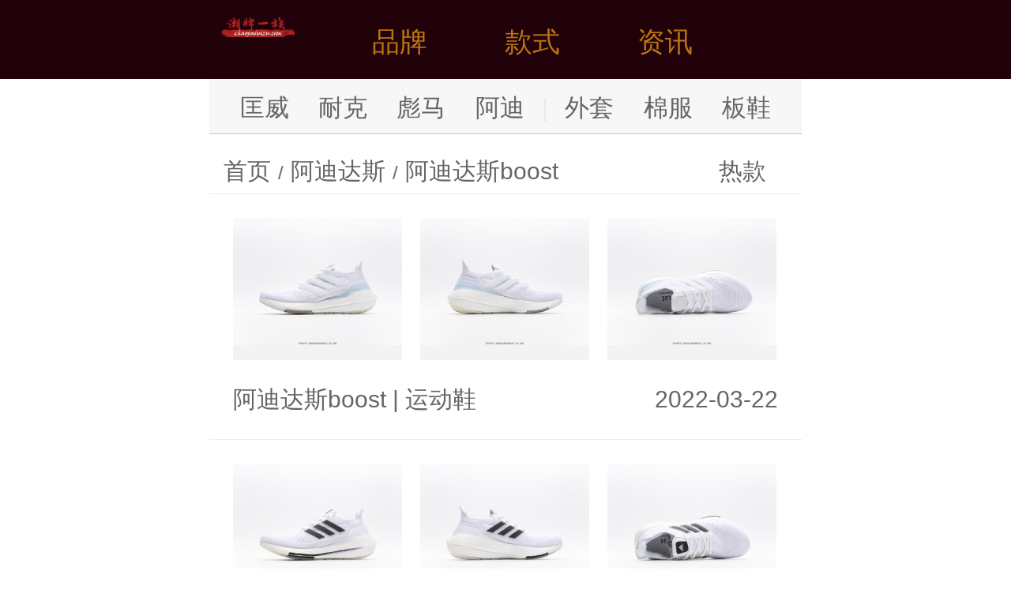

--- FILE ---
content_type: text/html
request_url: http://m.chaopaiyizu.com/adidasboost/
body_size: 3925
content:
<!doctype html>
<html>
<head>
	<meta http-equiv="Content-Type" content="text/html; charset=utf-8" />
	<meta name="viewport" content="width=device-width, initial-scale=1.0, maximum-scale=1.0, user-scalable=0">
	<meta name="apple-mobile-web-app-capable" content="yes">
	<meta name="format-detection" content="telephone=no">
	<title>【阿迪达斯boost】阿迪达斯(Adidas)_潮牌又拍/图片_学生运动时尚_潮牌一族</title>
	<meta name="description" content="潮牌一族发布最新经典【阿迪达斯boost】阿迪达斯(adidas)，学生运动时尚boost。" />
	<meta http-equiv="keywords" content="阿迪达斯boost,阿迪达斯,adidas,boost" />
	<link rel="canonical" href="http://m.chaopaiyizu.com/adidasboost/">
	<link rel="shortcut icon" href="http://rs.chaopaiyizu.com/images/favicon.png" type="image/x-icon">
	<script type="text/javascript" src="http://rs.chaopaiyizu.com/m/js/rem.js"></script>
	<link type="text/css" href="http://rs.chaopaiyizu.com/m/css/style.css" rel="stylesheet" />
	<script type="text/javascript" src="http://rs.chaopaiyizu.com/m/js/jquery-1.8.2.min.js"></script>
	<script type="text/javascript" src="http://rs.chaopaiyizu.com/m/js/main.js"></script>
	<script type="text/javascript" src="http://rs.chaopaiyizu.com/js/function.js"></script>
</head>
<body>
<!--头部start-->
<div class="header">
  	<ul class="wrapper">
		<div class="logo"><a href="http://m.chaopaiyizu.com/" title="潮牌一族"><img src="http://rs.chaopaiyizu.com/m/images/logo.png" alt="潮牌一族"/></a></div>
		<div class="h_link"><a href="javascript:;" class="menus_a">品牌</a></div>
		<div class="h_link"><a href="javascript:;" class="menus_b">款式</a></div>
		<div class="h_link"><a href="javascript:;" class="menus_c">资讯</a></div>
		<!--<a href="javascript:;" class="menus"><img src="http://rs.chaopaiyizu.com/m/images/menus.png" alt="潮牌导航"/></a>-->
	</ul>
</div>
<!--头部end-->
<!--菜单start-->
<div class="menus_list_a">
  <ul class="wrapper">
    	<div class="menus_top menus_top_a">
	      <ul class="clearfix">
				<li><a href="http://m.chaopaiyizu.com/converse/"><img class="right-imglist" src="http://rs.chaopaiyizu.com/images/ico/Converse.jpg">匡威</a></li>
				<li><a href="http://m.chaopaiyizu.com/thenorthface/"><img class="right-imglist" src="http://rs.chaopaiyizu.com/images/ico/TNF.jpg">北面</a></li>
				<li><a href="http://m.chaopaiyizu.com/vans/"><img class="right-imglist" src="http://rs.chaopaiyizu.com/images/ico/Vans.jpg">万斯</a></li>
				<li><a href="http://m.chaopaiyizu.com/adidas/"><img class="right-imglist" src="http://rs.chaopaiyizu.com/images/ico/Puma.jpg">阿迪</a></li>
				<li><a href="http://m.chaopaiyizu.com/puma/"><img class="right-imglist" src="http://rs.chaopaiyizu.com/images/ico/Puma.jpg">彪马</a></li>
				<li><a href="http://m.chaopaiyizu.com/nike/"><img class="right-imglist" src="http://rs.chaopaiyizu.com/images/ico/Nike.jpg">耐克</a></li>
				<li><a href="http://m.chaopaiyizu.com/airjordan/"><img class="right-imglist" src="http://rs.chaopaiyizu.com/images/ico/aj.jpg">乔丹</a></li>
				<li><a href="http://m.chaopaiyizu.com/kappa/"><img class="right-imglist" src="http://rs.chaopaiyizu.com/images/ico/Kappa.jpg">卡帕</a></li>
				<li><a href="http://m.chaopaiyizu.com/fila/"><img class="right-imglist" src="http://rs.chaopaiyizu.com/images/ico/Fila.jpg">斐乐</a></li>
				<li><a href="http://m.chaopaiyizu.com/lining/"><img class="right-imglist" src="http://rs.chaopaiyizu.com/images/ico/Lining.jpg">李宁</a></li>
				<li><a href="http://m.chaopaiyizu.com/guochao/"><img class="right-imglist" src="http://rs.chaopaiyizu.com/images/ico/Guochao.jpg">国潮</a></li>
				<li><a href="http://m.chaopaiyizu.com/dickies/"><img class="right-imglist" src="http://rs.chaopaiyizu.com/images/ico/Dickies.jpg">迪克斯</a></li>
				<li><a href="http://m.chaopaiyizu.com/mlb/"><img class="right-imglist" src="http://rs.chaopaiyizu.com/images/ico/Mlb.jpg">洋基队</a></li>
				<li><a href="http://m.chaopaiyizu.com/offwhite/"><img class="right-imglist" src="http://rs.chaopaiyizu.com/images/ico/OFFWHITE.jpg">OFF</a></li>
				<li><a href="http://m.chaopaiyizu.com/newbalance/"><img class="right-imglist" src="http://rs.chaopaiyizu.com/images/ico/New-Balance.jpg">新百伦</a></li>
				<li><a href="http://m.chaopaiyizu.com/stussy/"><img class="right-imglist" src="http://rs.chaopaiyizu.com/images/ico/Stussy.jpg">斯图西</a></li>
				<li><a href="http://m.chaopaiyizu.com/supreme/"><img class="right-imglist" src="http://rs.chaopaiyizu.com/images/ico/Supreme.jpg">苏博瑞</a></li>
				<li><a href="http://m.chaopaiyizu.com/boylondon/"><img class="right-imglist" src="http://rs.chaopaiyizu.com/images/ico/Boylondon.jpg">伦敦男孩</a></li>
				<li><a href="http://m.chaopaiyizu.com/armani/"><img class="right-imglist" src="http://rs.chaopaiyizu.com/images/ico/Armani.jpg">阿玛尼</a></li>
				<li><a href="http://m.chaopaiyizu.com/tissot/"><img class="right-imglist" src="http://rs.chaopaiyizu.com/images/ico/Tissot.jpg">天梭</a></li>
				<li><a href="http://m.chaopaiyizu.com/casio/"><img class="right-imglist" src="http://rs.chaopaiyizu.com/images/ico/Casio.jpg">卡西欧</a></li>
				<li><a href="http://m.chaopaiyizu.com/dw/"><img class="right-imglist" src="http://rs.chaopaiyizu.com/images/ico/DW.jpg">DW</a></li>
				<li><a href="http://m.chaopaiyizu.com/ck/"><img class="right-imglist" src="http://rs.chaopaiyizu.com/images/ico/CK.jpg">CK</a></li>
				<li><a href="http://m.chaopaiyizu.com/maserati/"><img class="right-imglist" src="http://rs.chaopaiyizu.com/images/ico/Maserati.jpg">马萨拉蒂</a></li>
				<li><a href="http://m.chaopaiyizu.com/hermes/"><img class="right-imglist" src="http://rs.chaopaiyizu.com/images/ico/Hermes.jpg">爱马仕</a></li>
				<li><a href="http://m.chaopaiyizu.com/bvlgari/"><img class="right-imglist" src="http://rs.chaopaiyizu.com/images/ico/Bvlgari.jpg">宝格丽</a></li>
				<li><a href="http://m.chaopaiyizu.com/cartier/"><img class="right-imglist" src="http://rs.chaopaiyizu.com/images/ico/Cartier.jpg">卡地亚</a></li>
				<li><a href="http://m.chaopaiyizu.com/swarovski/"><img class="right-imglist" src="http://rs.chaopaiyizu.com/images/ico/Swarovski.jpg">洛世奇</a></li>
				<li><a href="http://m.chaopaiyizu.com/beats/"><img class="right-imglist" src="http://rs.chaopaiyizu.com/images/ico/Beats.jpg">录音师</a></li>
				<li><a href="http://m.chaopaiyizu.com/rastaclat/"><img class="right-imglist" src="http://rs.chaopaiyizu.com/images/ico/Rastaclat.jpg">小狮子</a></li>
			</ul>
		</div>
	</ul>
</div>
<div class="menus_list_b">
  <ul class="wrapper">
		<div class="menus_top menus_top_b">
		  	<ul class="clearfix">
				<li><a href="http://m.chaopaiyizu.com/waitao/" class="bg1">外套</a></li>
				<li><a href="http://m.chaopaiyizu.com/mianfu/" class="bg1">棉服</a></li>
				<li><a href="http://m.chaopaiyizu.com/yurongfu/" class="bg1">羽绒服</a></li>
				<li><a href="http://m.chaopaiyizu.com/chongfengyi/" class="bg1">冲锋衣</a></li>
				<li><a href="http://m.chaopaiyizu.com/weiyi/" class="bg1">卫衣</a></li>  
				<li><a href="http://m.chaopaiyizu.com/duanxiu/" class="bg1">短袖</a></li>
				<li><a href="http://m.chaopaiyizu.com/gongzhuangku/" class="bg1">工装裤</a></li>
				<li><a href="http://m.chaopaiyizu.com/chongfengyi/" class="bg1">冲锋衣</a></li>
				<li><a href="http://m.chaopaiyizu.com/bangqiumao/" class="bg1">棒球帽</a></li>
				<li><a href="http://m.chaopaiyizu.com/banxie/" class="bg2">板鞋</a></li>
				<li><a href="http://m.chaopaiyizu.com/xiuxianxie/" class="bg2">休闲鞋</a></li>
				<li><a href="http://m.chaopaiyizu.com/fanbuxie/" class="bg2">帆布鞋</a></li>
				<li><a href="http://m.chaopaiyizu.com/paobuxie/" class="bg2">跑步鞋</a></li>
				<li><a href="http://m.chaopaiyizu.com/lanqiuxie/" class="bg2">篮球鞋</a></li>
				<li><a href="http://m.chaopaiyizu.com/yundongxie/" class="bg2">运动鞋</a></li>
				<li><a href="http://m.chaopaiyizu.com/laodiexie/" class="bg2">老爹鞋</a></li>
				<li><a href="http://m.chaopaiyizu.com/xiaobaixie/" class="bg2">小白鞋</a></li>
				<li><a href="http://m.chaopaiyizu.com/yezixie/" class="bg2">椰子鞋</a></li>
				<li><a href="http://m.chaopaiyizu.com/putianxie/" class="bg2" title="莆田鞋">潮鞋专区</a></li> 
				<li><a href="http://m.chaopaiyizu.com/xiekuabao/" class="bg1">斜挎包</a></li>
				<li><a href="http://m.chaopaiyizu.com/danjianbao/" class="bg1">单肩包</a></li>
				<li><a href="http://m.chaopaiyizu.com/shuangjianbao/" class="bg1">双肩包</a></li>
				<li><a href="http://m.chaopaiyizu.com/shounabao/" class="bg1">手拿包</a></li>
				<li><a href="http://m.chaopaiyizu.com/lianming/" class="bg2">联名款</a></li>
			</ul>
		</div>
	</ul>
</div>
<div class="menus_list_c">
  <ul class="wrapper">
		<div class="menus_top menus_top_c">
		  <ul class="clearfix">
				<li><a href="http://m.chaopaiyizu.com/chaopaizixun/" class="bg1">潮牌资讯</a></li>
				<li><a href="http://m.chaopaiyizu.com/yundongxiezixun/" class="bg1">球鞋知多少</a></li>
				<li><a href="http://m.chaopaiyizu.com/sneaker/" class="bg1">Sneaker资讯</a></li>
			</ul>
		</div>
	</ul>
</div>
<!--菜单end-->
<!--分类start-->
<div class="type">
	<a href="http://m.chaopaiyizu.com/converse/">匡威</a>
	<a href="http://m.chaopaiyizu.com/nike/">耐克</a>
	<a href="http://m.chaopaiyizu.com/puma/">彪马</a>
	<a href="http://m.chaopaiyizu.com/adidas/">阿迪</a>
	<a href="javascript:;" style="width: 2%;color:#EAEAEA;">|</a>
	<a href="http://m.chaopaiyizu.com/waitao/">外套</a>
	<a href="http://m.chaopaiyizu.com/mianfu/">棉服</a>
	<a href="http://m.chaopaiyizu.com/banxie/">板鞋</a>
</div>
<!--分类end-->
<!--当前位置start-->
<div class="location">
	<p><a href="http://m.chaopaiyizu.com/">首页</a><span> / </span><a href="http://m.chaopaiyizu.com/adidas/">阿迪达斯</a><span> / </span><a href="http://m.chaopaiyizu.com/adidasboost/">阿迪达斯boost</a></p>
	<div class="select">
		<em class="dtText">热款</em>
		<ul class="ddChose">
			<span><a href="http://m.chaopaiyizu.com/adidaslanqiuxie/">篮球鞋</a></span>
			<span><a href="http://m.chaopaiyizu.com/adidaspaobuxie/">跑步鞋</a></span>
			<span><a href="http://m.chaopaiyizu.com/adidasxiuxianxie/">休闲鞋</a></span>
			<span><a href="http://m.chaopaiyizu.com/adidasgongzhuangku/">工装裤</a></span>
			<span><a href="http://m.chaopaiyizu.com/adidasfanbuxie/">帆布鞋</a></span>
			<span><a href="http://m.chaopaiyizu.com/adidaswaitao/">外套</a></span>
		</ul>
</div>

</div>
<!--当前位置end-->
<!--列表start-->
<div class="news_list">
  	<ul class="list">
		<li class="on">
	<div class="clearfix">
		<a href="http://m.chaopaiyizu.com/info/c_69721.html">
		  <div class="kratos-entry-thumb-new"><img src="http://pic2.chaopaiyizu.com/g/1/69721/69721_1.jpg"/></div>
		  <div class="kratos-entry-thumb-new ml"><img src="http://pic2.chaopaiyizu.com/g/1/69721/69721_2.jpg"/></div>
		  <div class="kratos-entry-thumb-new ml"><img src="http://pic2.chaopaiyizu.com/g/1/69721/69721_3.jpg"/></div>
		</a>
	</div>
		<div class="clearfix">
			<h4 class="fl"><a href="http://m.chaopaiyizu.com/adidasboost/">阿迪达斯boost</a> | <a href="http://m.chaopaiyizu.com/adidasyundongxie/">运动鞋</a></h4>
			<i class="fr">2022-03-22</i>
		</div>
</li>
<li class="on">
	<div class="clearfix">
		<a href="http://m.chaopaiyizu.com/info/c_69722.html">
		  <div class="kratos-entry-thumb-new"><img src="http://pic2.chaopaiyizu.com/g/1/69722/69722_1.jpg"/></div>
		  <div class="kratos-entry-thumb-new ml"><img src="http://pic2.chaopaiyizu.com/g/1/69722/69722_2.jpg"/></div>
		  <div class="kratos-entry-thumb-new ml"><img src="http://pic2.chaopaiyizu.com/g/1/69722/69722_3.jpg"/></div>
		</a>
	</div>
		<div class="clearfix">
			<h4 class="fl"><a href="http://m.chaopaiyizu.com/adidasboost/">阿迪达斯boost</a> | <a href="http://m.chaopaiyizu.com/adidasyundongxie/">运动鞋</a></h4>
			<i class="fr">2022-03-22</i>
		</div>
</li>
<li class="on">
	<div class="clearfix">
		<a href="http://m.chaopaiyizu.com/info/c_69723.html">
		  <div class="kratos-entry-thumb-new"><img src="http://pic2.chaopaiyizu.com/g/1/69723/69723_1.jpg"/></div>
		  <div class="kratos-entry-thumb-new ml"><img src="http://pic2.chaopaiyizu.com/g/1/69723/69723_2.jpg"/></div>
		  <div class="kratos-entry-thumb-new ml"><img src="http://pic2.chaopaiyizu.com/g/1/69723/69723_3.jpg"/></div>
		</a>
	</div>
		<div class="clearfix">
			<h4 class="fl"><a href="http://m.chaopaiyizu.com/adidasboost/">阿迪达斯boost</a> | <a href="http://m.chaopaiyizu.com/adidasyundongxie/">运动鞋</a></h4>
			<i class="fr">2022-03-22</i>
		</div>
</li>
<li class="on">
	<div class="clearfix">
		<a href="http://m.chaopaiyizu.com/info/c_69724.html">
		  <div class="kratos-entry-thumb-new"><img src="http://pic2.chaopaiyizu.com/g/1/69724/69724_1.jpg"/></div>
		  <div class="kratos-entry-thumb-new ml"><img src="http://pic2.chaopaiyizu.com/g/1/69724/69724_2.jpg"/></div>
		  <div class="kratos-entry-thumb-new ml"><img src="http://pic2.chaopaiyizu.com/g/1/69724/69724_3.jpg"/></div>
		</a>
	</div>
		<div class="clearfix">
			<h4 class="fl"><a href="http://m.chaopaiyizu.com/adidasboost/">阿迪达斯boost</a> | <a href="http://m.chaopaiyizu.com/adidasyundongxie/">运动鞋</a></h4>
			<i class="fr">2022-03-22</i>
		</div>
</li>
<li class="on">
	<div class="clearfix">
		<a href="http://m.chaopaiyizu.com/info/c_69725.html">
		  <div class="kratos-entry-thumb-new"><img src="http://pic2.chaopaiyizu.com/g/1/69725/69725_1.jpg"/></div>
		  <div class="kratos-entry-thumb-new ml"><img src="http://pic2.chaopaiyizu.com/g/1/69725/69725_2.jpg"/></div>
		  <div class="kratos-entry-thumb-new ml"><img src="http://pic2.chaopaiyizu.com/g/1/69725/69725_3.jpg"/></div>
		</a>
	</div>
		<div class="clearfix">
			<h4 class="fl"><a href="http://m.chaopaiyizu.com/adidasboost/">阿迪达斯boost</a> | <a href="http://m.chaopaiyizu.com/adidasyundongxie/">运动鞋</a></h4>
			<i class="fr">2022-03-22</i>
		</div>
</li>
<li class="on">
	<div class="clearfix">
		<a href="http://m.chaopaiyizu.com/info/c_69726.html">
		  <div class="kratos-entry-thumb-new"><img src="http://pic2.chaopaiyizu.com/g/1/69726/69726_1.jpg"/></div>
		  <div class="kratos-entry-thumb-new ml"><img src="http://pic2.chaopaiyizu.com/g/1/69726/69726_2.jpg"/></div>
		  <div class="kratos-entry-thumb-new ml"><img src="http://pic2.chaopaiyizu.com/g/1/69726/69726_3.jpg"/></div>
		</a>
	</div>
		<div class="clearfix">
			<h4 class="fl"><a href="http://m.chaopaiyizu.com/adidasboost/">阿迪达斯boost</a> | <a href="http://m.chaopaiyizu.com/adidasyundongxie/">运动鞋</a></h4>
			<i class="fr">2022-03-22</i>
		</div>
</li>
<li class="on">
	<div class="clearfix">
		<a href="http://m.chaopaiyizu.com/info/c_69727.html">
		  <div class="kratos-entry-thumb-new"><img src="http://pic2.chaopaiyizu.com/g/1/69727/69727_1.jpg"/></div>
		  <div class="kratos-entry-thumb-new ml"><img src="http://pic2.chaopaiyizu.com/g/1/69727/69727_2.jpg"/></div>
		  <div class="kratos-entry-thumb-new ml"><img src="http://pic2.chaopaiyizu.com/g/1/69727/69727_3.jpg"/></div>
		</a>
	</div>
		<div class="clearfix">
			<h4 class="fl"><a href="http://m.chaopaiyizu.com/adidasboost/">阿迪达斯boost</a> | <a href="http://m.chaopaiyizu.com/adidasyundongxie/">运动鞋</a></h4>
			<i class="fr">2022-03-22</i>
		</div>
</li>
<li class="on">
	<div class="clearfix">
		<a href="http://m.chaopaiyizu.com/info/c_69728.html">
		  <div class="kratos-entry-thumb-new"><img src="http://pic2.chaopaiyizu.com/g/1/69728/69728_1.jpg"/></div>
		  <div class="kratos-entry-thumb-new ml"><img src="http://pic2.chaopaiyizu.com/g/1/69728/69728_2.jpg"/></div>
		  <div class="kratos-entry-thumb-new ml"><img src="http://pic2.chaopaiyizu.com/g/1/69728/69728_3.jpg"/></div>
		</a>
	</div>
		<div class="clearfix">
			<h4 class="fl"><a href="http://m.chaopaiyizu.com/adidasboost/">阿迪达斯boost</a> | <a href="http://m.chaopaiyizu.com/adidasyundongxie/">运动鞋</a></h4>
			<i class="fr">2022-03-22</i>
		</div>
</li>
<li class="on">
	<div class="clearfix">
		<a href="http://m.chaopaiyizu.com/info/c_69729.html">
		  <div class="kratos-entry-thumb-new"><img src="http://pic2.chaopaiyizu.com/g/1/69729/69729_1.jpg"/></div>
		  <div class="kratos-entry-thumb-new ml"><img src="http://pic2.chaopaiyizu.com/g/1/69729/69729_2.jpg"/></div>
		  <div class="kratos-entry-thumb-new ml"><img src="http://pic2.chaopaiyizu.com/g/1/69729/69729_3.jpg"/></div>
		</a>
	</div>
		<div class="clearfix">
			<h4 class="fl"><a href="http://m.chaopaiyizu.com/adidasboost/">阿迪达斯boost</a> | <a href="http://m.chaopaiyizu.com/adidasyundongxie/">运动鞋</a></h4>
			<i class="fr">2022-03-22</i>
		</div>
</li>
<li class="on">
	<div class="clearfix">
		<a href="http://m.chaopaiyizu.com/info/c_69730.html">
		  <div class="kratos-entry-thumb-new"><img src="http://pic2.chaopaiyizu.com/g/1/69730/69730_1.jpg"/></div>
		  <div class="kratos-entry-thumb-new ml"><img src="http://pic2.chaopaiyizu.com/g/1/69730/69730_2.jpg"/></div>
		  <div class="kratos-entry-thumb-new ml"><img src="http://pic2.chaopaiyizu.com/g/1/69730/69730_3.jpg"/></div>
		</a>
	</div>
		<div class="clearfix">
			<h4 class="fl"><a href="http://m.chaopaiyizu.com/adidasboost/">阿迪达斯boost</a> | <a href="http://m.chaopaiyizu.com/adidasyundongxie/">运动鞋</a></h4>
			<i class="fr">2022-03-22</i>
		</div>
</li>
<li class="on">
	<div class="clearfix">
		<a href="http://m.chaopaiyizu.com/info/c_69731.html">
		  <div class="kratos-entry-thumb-new"><img src="http://pic2.chaopaiyizu.com/g/1/69731/69731_1.jpg"/></div>
		  <div class="kratos-entry-thumb-new ml"><img src="http://pic2.chaopaiyizu.com/g/1/69731/69731_2.jpg"/></div>
		  <div class="kratos-entry-thumb-new ml"><img src="http://pic2.chaopaiyizu.com/g/1/69731/69731_3.jpg"/></div>
		</a>
	</div>
		<div class="clearfix">
			<h4 class="fl"><a href="http://m.chaopaiyizu.com/adidasboost/">阿迪达斯boost</a> | <a href="http://m.chaopaiyizu.com/adidasyundongxie/">运动鞋</a></h4>
			<i class="fr">2022-03-22</i>
		</div>
</li>
<li class="on">
	<div class="clearfix">
		<a href="http://m.chaopaiyizu.com/info/c_69732.html">
		  <div class="kratos-entry-thumb-new"><img src="http://pic2.chaopaiyizu.com/g/1/69732/69732_1.jpg"/></div>
		  <div class="kratos-entry-thumb-new ml"><img src="http://pic2.chaopaiyizu.com/g/1/69732/69732_2.jpg"/></div>
		  <div class="kratos-entry-thumb-new ml"><img src="http://pic2.chaopaiyizu.com/g/1/69732/69732_3.jpg"/></div>
		</a>
	</div>
		<div class="clearfix">
			<h4 class="fl"><a href="http://m.chaopaiyizu.com/adidasboost/">阿迪达斯boost</a> | <a href="http://m.chaopaiyizu.com/adidasyundongxie/">运动鞋</a></h4>
			<i class="fr">2022-03-22</i>
		</div>
</li>

	</ul>
	<ul class="page">
<a href="http://m.chaopaiyizu.com/adidasboost/">&laquo;</a><a href="http://m.chaopaiyizu.com/adidasboost/" class="on">1</a><a href="http://m.chaopaiyizu.com/adidasboost/p_2.html">2</a><a href="http://m.chaopaiyizu.com/adidasboost/p_3.html">3</a><a href="http://m.chaopaiyizu.com/adidasboost/p_2.html">&rsaquo;</a></ul>

	
	
</div>
<!--列表end-->
<!--二维码start-->
<div class="code">
<script language="javascript">dy('wx_m_bottom');</script>
</div>
<!--二维码end-->
<!--推荐阅读start-->
<div class="special">
	<h2>推荐款式</h2>
  	<ul class="read">
  			<li>▸ <a href="http://m.chaopaiyizu.com/info/c_17979.html">简介 山系拖鞋 真标品质 作为日本山系鞋款中今年最火的...</a></li>
	<li>▸ <a href="http://m.chaopaiyizu.com/info/c_8310.html">春款Moschino 莫斯奇诺卡通小猪前后贴布连帽卫衣...</a></li>
	<li>▸ <a href="http://m.chaopaiyizu.com/info/c_16002.html">秋冬新款 UGG豆豆鞋上线 澳大利亚的UGG靴子最先被...</a></li>
	<li>▸ <a href="http://m.chaopaiyizu.com/info/c_11863.html">顶级公司货 新配色上架Adidas AlphaBoun...</a></li>
	<li>▸ <a href="http://m.chaopaiyizu.com/info/c_22986.html">顶级版 耐克Nike air force1 07 全明...</a></li>
	<li>▸ <a href="http://m.chaopaiyizu.com/info/c_57962.html">价格调整CATFOOTWEAR 卡特 老爹鞋男鞋设计风...</a></li>
	<li>▸ <a href="http://m.chaopaiyizu.com/info/c_19664.html">全码补出adidas阿迪达斯三叶草男子女子板鞋18新款...</a></li>
	<li>▸ <a href="http://m.chaopaiyizu.com/info/c_26433.html">尺码L 4XL Adidas 阿迪冰瓷棉面料高新技术竹...</a></li>

	</ul>
</div>
<!--推荐阅读end-->
<!--最新专题start-->
<div class="special">
	<h2>热门关注</h2>
  	<ul class="img_list clearfix">
		<li><a href="http://m.chaopaiyizu.com/weiyi/"><img src="http://rs.chaopaiyizu.com/images/search/weiyi.jpg"/>卫衣</a></li>
		<li><a href="http://m.chaopaiyizu.com/jiake/"><img src="http://rs.chaopaiyizu.com/images/search/jiake.jpg"/>夹克</a></li>
		<li><a href="http://m.chaopaiyizu.com/duanxiu/"><img src="http://rs.chaopaiyizu.com/images/search/duanxiu.jpg"/>短袖</a></li>
		<li><a href="http://m.chaopaiyizu.com/xiuxianxie/"><img src="http://rs.chaopaiyizu.com/images/search/xiuxianxie.jpg"/>休闲鞋</a></li>
		<li><a href="http://m.chaopaiyizu.com/banxie/"><img src="http://rs.chaopaiyizu.com/images/search/banxie.jpg"/>板鞋</a></li>
		<li><a href="http://m.chaopaiyizu.com/gongzhuangku/"><img src="http://rs.chaopaiyizu.com/images/search/gongzhuangku.jpg"/>工装裤</a></li>
	</ul>
	<ul class="list clearfix">
			<li><a href="http://m.chaopaiyizu.com/manhuayinhuaTxu/">漫画印花T恤</a></li>
	<li><a href="http://m.chaopaiyizu.com/xiunan/">袖男</a></li>
	<li><a href="http://m.chaopaiyizu.com/nvxiexinkuan/">女鞋新款</a></li>
	<li><a href="http://m.chaopaiyizu.com/nansugan/">男速干</a></li>
	<li><a href="http://m.chaopaiyizu.com/aerfa3dai/">阿尔法3代</a></li>
	<li><a href="http://m.chaopaiyizu.com/nanchunqiu/">男春秋</a></li>
	<li><a href="http://m.chaopaiyizu.com/touqiwang/">透气网</a></li>
	<li><a href="http://m.chaopaiyizu.com/huidaoweilai/">回到未来</a></li>
	<li><a href="http://m.chaopaiyizu.com/mianfu/">棉服</a></li>
	<li><a href="http://m.chaopaiyizu.com/gaofang/">高防</a></li>
	<li><a href="http://m.chaopaiyizu.com/malasong/">马拉松</a></li>
	<li><a href="http://m.chaopaiyizu.com/xiekuaxiaobao/">斜挎小包</a></li>

	</ul>
</div>
<!--最新专题end-->
<!--底部start-->
<div class="footer">
	<p>Copyright ©2019 <a href="http://www.chaopaiyizu.com/adidasboost/" rel="nofollow">电脑版</a></p>
	<div style="display:none"><script>zztj();</script></div>
</div>
<!--底部end-->
<!--置顶start-->
<a href="javascript:;" class="top"><img src="http://rs.chaopaiyizu.com/m/images/img_03.png"/></a>
<!--置顶end-->
<script>
(function(){
    var bp = document.createElement('script');
    var curProtocol = window.location.protocol.split(':')[0];
    if (curProtocol === 'https'){
   bp.src = 'https://zz.bdstatic.com/linksubmit/push.js';
  }
  else{
  bp.src = 'http://push.zhanzhang.baidu.com/push.js';
  }
    var s = document.getElementsByTagName("script")[0];
    s.parentNode.insertBefore(bp, s);
})();
</script>
</body>
</html>
